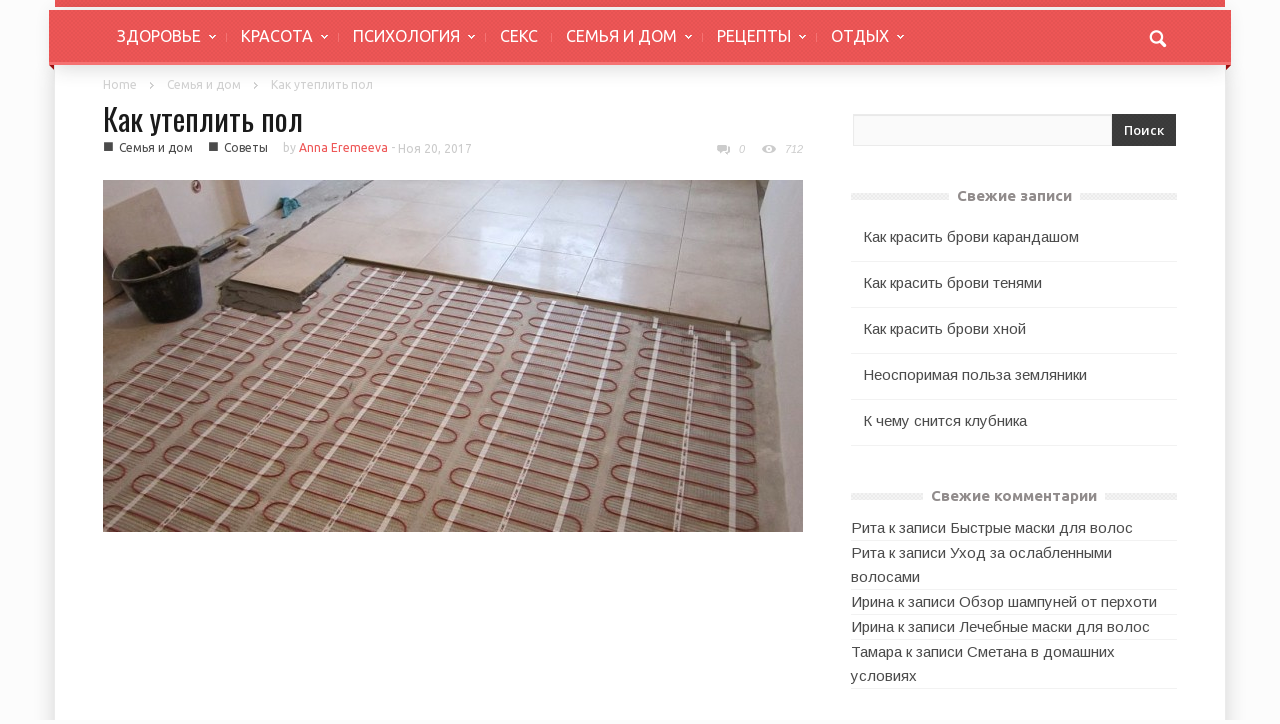

--- FILE ---
content_type: text/html
request_url: https://bagiraclub.ru/kak-uteplit-pol
body_size: 12372
content:
<!doctype html >
<!--[if lt IE 7]> <html class="no-js ie6 oldie" lang="en"> <![endif]-->
<!--[if IE 7]>    <html class="no-js ie7 oldie" lang="en"> <![endif]-->
<!--[if IE 8]>    <html class="no-js ie8 oldie" lang="en"> <![endif]-->
<!--[if IE 9]>    <html class="no-js ie9 oldie" lang="en"> <![endif]-->
<!--[if gt IE 8]><!--> <html class="no-js" lang="ru-RU"> <!--<![endif]-->
<head>
    <title>Как утеплить пол. Варианты для утепления пола. Как правильно утеплять полBagiraClub Женский клуб</title>
    <meta charset="UTF-8" />
    <meta http-equiv="Content-Type" content="text/html; charset=UTF-8">
    <meta name="viewport" content="width=device-width, initial-scale=1.0">
    


    <link rel="alternate" type="application/rss+xml" title="BagiraClub Женский клуб &raquo; Лента" href="https://bagiraclub.ru/feed" />
<link rel="alternate" type="application/rss+xml" title="BagiraClub Женский клуб &raquo; Лента комментариев" href="https://bagiraclub.ru/comments/feed" />
<link rel="alternate" type="application/rss+xml" title="BagiraClub Женский клуб &raquo; Лента комментариев к &laquo;Как утеплить пол&raquo;" href="https://bagiraclub.ru/kak-uteplit-pol/feed" />
		<script type="text/javascript">
			window._wpemojiSettings = {"baseUrl":"https:\/\/s.w.org\/images\/core\/emoji\/72x72\/","ext":".png","source":{"concatemoji":"https:\/\/bagiraclub.ru\/wp-includes\/js\/wp-emoji-release.min.js"}};
			!function(a,b,c){function d(a){var c=b.createElement("canvas"),d=c.getContext&&c.getContext("2d");return d&&d.fillText?(d.textBaseline="top",d.font="600 32px Arial","flag"===a?(d.fillText(String.fromCharCode(55356,56812,55356,56807),0,0),c.toDataURL().length>3e3):(d.fillText(String.fromCharCode(55357,56835),0,0),0!==d.getImageData(16,16,1,1).data[0])):!1}function e(a){var c=b.createElement("script");c.src=a,c.type="text/javascript",b.getElementsByTagName("head")[0].appendChild(c)}var f,g;c.supports={simple:d("simple"),flag:d("flag")},c.DOMReady=!1,c.readyCallback=function(){c.DOMReady=!0},c.supports.simple&&c.supports.flag||(g=function(){c.readyCallback()},b.addEventListener?(b.addEventListener("DOMContentLoaded",g,!1),a.addEventListener("load",g,!1)):(a.attachEvent("onload",g),b.attachEvent("onreadystatechange",function(){"complete"===b.readyState&&c.readyCallback()})),f=c.source||{},f.concatemoji?e(f.concatemoji):f.wpemoji&&f.twemoji&&(e(f.twemoji),e(f.wpemoji)))}(window,document,window._wpemojiSettings);
		</script>
		<style type="text/css">
img.wp-smiley,
img.emoji {
	display: inline !important;
	border: none !important;
	box-shadow: none !important;
	height: 1em !important;
	width: 1em !important;
	margin: 0 .07em !important;
	vertical-align: -0.1em !important;
	background: none !important;
	padding: 0 !important;
}
</style>
<link rel='stylesheet' id='str100-css'  href='https://bagiraclub.ru/src/str100/common/str100.css' type='text/css' media='all' />
<link rel='stylesheet' id='google-font-rest-css'  href='https://fonts.googleapis.com/css?family=Open+Sans%3A300%2C400%2C600%2C700%7CArimo%3A400%2C700%2C400italic%2C700italic%7CUbuntu%3A300%2C400%2C500%2C700%2C300italic%2C400italic%2C500italic%2C700italic%7COswald%3A400%2C300%2C700&#038;ver=4.2.2' type='text/css' media='all' />
<link rel='stylesheet' id='js_composer_front-css'  href='https://bagiraclub.ru/img/wpbakery/js_composer/assets/css/js_composer_front.css' type='text/css' media='screen' />
<link rel='stylesheet' id='td-bootstrap-css'  href='https://bagiraclub.ru/img/external/td-bootstrap.css' type='text/css' media='all' />
<link rel='stylesheet' id='td-theme-css'  href='https://bagiraclub.ru/img/style.css' type='text/css' media='all' />
<link rel='stylesheet' id='contact-form-7-css'  href='https://bagiraclub.ru/src/contact-form-7/includes/css/styles.css' type='text/css' media='all' />
<link rel='stylesheet' id='tctgo-style-css'  href='https://bagiraclub.ru/src/str100/plugins/category_group/lib/style.css' type='text/css' media='all' />
<link rel='stylesheet' id='toc-screen-css'  href='https://bagiraclub.ru/src/table-of-contents-plus/screen.css' type='text/css' media='all' />
<link rel='stylesheet' id='easy_table_style-css'  href='https://bagiraclub.ru/src/easy-table/themes/default/style.css' type='text/css' media='all' />
<script type='text/javascript' src='https://bagiraclub.ru/include/js/jquery/jquery.js'></script>
<script type='text/javascript' src='https://bagiraclub.ru/include/js/jquery/jquery-migrate.min.js'></script>
<script type='text/javascript' src='https://bagiraclub.ru/src/str100/common/js/str100.js'></script>
<script type='text/javascript' src='https://bagiraclub.ru/src/str100/widgets/js/adsmart.js'></script>
<script type='text/javascript' src='https://bagiraclub.ru/img/js/site.js'></script>
<script type='text/javascript' src='https://bagiraclub.ru/img/js/external.js'></script>

<link rel="wlwmanifest" type="application/wlwmanifest+xml" href="https://bagiraclub.ru/include/wlwmanifest.xml" /> 
<link rel='canonical' href='https://bagiraclub.ru/kak-uteplit-pol' />
<link rel='shortlink' href='https://bagiraclub.ru/?p=63009' />
<script>var td_ajax_url="https://bagiraclub.ru/wp-admin/admin-ajax.php";</script>
<!-- Style rendered by theme -->

<style>
    .td-custom-background {
        background-color: #fcfcfc;
    }
</style>

	<style type="text/css">.recentcomments a{display:inline !important;padding:0 !important;margin:0 !important;}</style>

</head>

<body class="single single-post postid-63009 single-format-standard kak-uteplit-pol td-custom-background wpb-js-composer js-comp-ver-3.6.8 vc_responsive">


        <!-- top line -->
        <div class="container td-header-line">
            <div class="row">
                <div class="span12"></div>
            </div>
        </div>
    
<!-- logo and ad -->
<div class="container header-wrap td-header-wrap-3">
    <div class="row">
        <div class="span4 header-logo-wrap">
                    </div>
        <div class="span8 td-header-top-ad">
                    </div>
    </div>
</div><!-- menu -->
<div class="td-menu-placeholder">
    <div class="container td-menu-wrap">
        <div class="td-triangle-left-wrap">
            <div class="td-triangle-left"></div>
        </div>

        <div class="td-triangle-right-wrap">
            <div class="td-triangle-right"></div>
        </div>
        <div class="row-fluid">
            <div class="span11" id="td-top-menu">
                <div class="menu-header-container"><ul id="menu-header" class="sf-menu"><li id="menu-item-378" class="menu-item menu-item-type-taxonomy menu-item-object-category menu-item-has-children menu-item-first menu-item-378"><a href="https://bagiraclub.ru/category/zdorove">ЗДОРОВЬЕ</a>
<ul class="sub-menu">
	<li id="menu-item-43430" class="menu-item menu-item-type-taxonomy menu-item-object-category menu-item-43430"><a href="https://bagiraclub.ru/category/zdorove/beremennost">БЕРЕМЕННОСТЬ</a></li>
	<li id="menu-item-43431" class="menu-item menu-item-type-taxonomy menu-item-object-category menu-item-43431"><a href="https://bagiraclub.ru/category/zdorove/diety">ДИЕТЫ</a></li>
	<li id="menu-item-43432" class="menu-item menu-item-type-taxonomy menu-item-object-category menu-item-43432"><a href="https://bagiraclub.ru/category/zdorove/sport">СПОРТ</a></li>
</ul>
</li>
<li id="menu-item-379" class="menu-item menu-item-type-taxonomy menu-item-object-category menu-item-has-children menu-item-379"><a href="https://bagiraclub.ru/category/krasota">КРАСОТА</a>
<ul class="sub-menu">
	<li id="menu-item-43427" class="menu-item menu-item-type-taxonomy menu-item-object-category menu-item-43427"><a href="https://bagiraclub.ru/category/krasota/volosi">ВОЛОСЫ</a></li>
	<li id="menu-item-43428" class="menu-item menu-item-type-taxonomy menu-item-object-category menu-item-43428"><a href="https://bagiraclub.ru/category/krasota/lico">ЛИЦО</a></li>
	<li id="menu-item-43429" class="menu-item menu-item-type-taxonomy menu-item-object-category menu-item-43429"><a href="https://bagiraclub.ru/category/krasota/telo">ТЕЛО</a></li>
	<li id="menu-item-43479" class="menu-item menu-item-type-taxonomy menu-item-object-category menu-item-43479"><a href="https://bagiraclub.ru/category/krasota/nogti">НОГТИ</a></li>
	<li id="menu-item-384" class="menu-item menu-item-type-taxonomy menu-item-object-category menu-item-384"><a href="https://bagiraclub.ru/category/stil">МОДА И СТИЛЬ</a></li>
</ul>
</li>
<li id="menu-item-43426" class="menu-item menu-item-type-taxonomy menu-item-object-category menu-item-has-children menu-item-43426"><a href="https://bagiraclub.ru/category/psihologiya">ПСИХОЛОГИЯ</a>
<ul class="sub-menu">
	<li id="menu-item-381" class="menu-item menu-item-type-taxonomy menu-item-object-category menu-item-381"><a href="https://bagiraclub.ru/category/psihologiya/otnosheniya">ОТНОШЕНИЯ</a></li>
	<li id="menu-item-43434" class="menu-item menu-item-type-taxonomy menu-item-object-category menu-item-43434"><a href="https://bagiraclub.ru/category/ezoterika">ЭЗОТЕРИКА</a></li>
	<li id="menu-item-380" class="menu-item menu-item-type-taxonomy menu-item-object-category menu-item-380"><a href="https://bagiraclub.ru/category/psihologiya/muzhchina">МУЖЧИНА</a></li>
</ul>
</li>
<li id="menu-item-44506" class="menu-item menu-item-type-taxonomy menu-item-object-category menu-item-44506"><a href="https://bagiraclub.ru/category/psihologiya/otnosheniya/seks">СЕКС</a></li>
<li id="menu-item-43433" class="menu-item menu-item-type-taxonomy menu-item-object-category current-post-ancestor current-menu-parent current-post-parent menu-item-has-children menu-item-43433"><a href="https://bagiraclub.ru/category/semya-i-dom">СЕМЬЯ И ДОМ</a>
<ul class="sub-menu">
	<li id="menu-item-377" class="menu-item menu-item-type-taxonomy menu-item-object-category menu-item-377"><a href="https://bagiraclub.ru/category/semya-i-dom/deti">ДЕТИ</a></li>
	<li id="menu-item-43476" class="menu-item menu-item-type-taxonomy menu-item-object-category menu-item-43476"><a href="https://bagiraclub.ru/category/semya-i-dom/domashnie-pitomcy">ДОМАШНИЕ ПИТОМЦЫ</a></li>
	<li id="menu-item-385" class="menu-item menu-item-type-taxonomy menu-item-object-category menu-item-385"><a href="https://bagiraclub.ru/category/ya-sama">ХОББИ И РУКОДЕЛИЕ</a></li>
	<li id="menu-item-43477" class="menu-item menu-item-type-taxonomy menu-item-object-category menu-item-43477"><a href="https://bagiraclub.ru/category/semya-i-dom/sad-i-ogorod">САД И ОГОРОД</a></li>
	<li id="menu-item-43480" class="menu-item menu-item-type-taxonomy menu-item-object-category menu-item-43480"><a href="https://bagiraclub.ru/category/semya-i-dom/interer">ИНТЕРЬЕР</a></li>
	<li id="menu-item-383" class="menu-item menu-item-type-taxonomy menu-item-object-category current-post-ancestor current-menu-parent current-post-parent menu-item-383"><a href="https://bagiraclub.ru/category/sovety">СОВЕТЫ</a></li>
</ul>
</li>
<li id="menu-item-382" class="menu-item menu-item-type-taxonomy menu-item-object-category menu-item-has-children menu-item-382"><a href="https://bagiraclub.ru/category/semya-i-dom/recepty">РЕЦЕПТЫ</a>
<ul class="sub-menu">
	<li id="menu-item-43438" class="menu-item menu-item-type-taxonomy menu-item-object-category menu-item-43438"><a href="https://bagiraclub.ru/category/semya-i-dom/recepty/pervye-blyuda">ПЕРВЫЕ БЛЮДА</a></li>
	<li id="menu-item-43436" class="menu-item menu-item-type-taxonomy menu-item-object-category menu-item-43436"><a href="https://bagiraclub.ru/category/semya-i-dom/recepty/vtorye-blyuda">ВТОРЫЕ БЛЮДА</a></li>
	<li id="menu-item-43461" class="menu-item menu-item-type-taxonomy menu-item-object-category menu-item-43461"><a href="https://bagiraclub.ru/category/semya-i-dom/recepty/salaty">САЛАТЫ</a></li>
	<li id="menu-item-43437" class="menu-item menu-item-type-taxonomy menu-item-object-category menu-item-43437"><a href="https://bagiraclub.ru/category/semya-i-dom/recepty/deserty-i-vypechka">ДЕСЕРТЫ И ВЫПЕЧКА</a></li>
	<li id="menu-item-43460" class="menu-item menu-item-type-taxonomy menu-item-object-category menu-item-43460"><a href="https://bagiraclub.ru/category/semya-i-dom/recepty/napitki">НАПИТКИ</a></li>
</ul>
</li>
<li id="menu-item-43435" class="menu-item menu-item-type-taxonomy menu-item-object-category menu-item-has-children menu-item-43435"><a href="https://bagiraclub.ru/category/otdyh">ОТДЫХ</a>
<ul class="sub-menu">
	<li id="menu-item-2403" class="menu-item menu-item-type-taxonomy menu-item-object-category menu-item-2403"><a href="https://bagiraclub.ru/category/otdyh/prazdniki">ПРАЗДНИКИ</a></li>
	<li id="menu-item-43469" class="menu-item menu-item-type-taxonomy menu-item-object-category menu-item-43469"><a href="https://bagiraclub.ru/category/otdyh/puteshestviya-i-turizm">ПУТЕШЕСТВИЯ И ТУРИЗМ</a></li>
</ul>
</li>
</ul></div>            </div>
            <div class="span1" id="td-top-search">
                <!-- Search -->
                <div class="header-search-wrap">
                    <div class="dropdown header-search">
                        <a id="search-button" href="#" role="button" class="dropdown-toggle needsclick" data-toggle="dropdown"><span class="td-sp td-sp-ico-search"></span></a>
                        <div class="dropdown-menu" aria-labelledby="search-button">
                            <form role="search" method="get" id="searchform" action="https://bagiraclub.ru/">
                                <input name="s" class="span2" id="td-header-search" size="16" type="text" placeholder="Search..."/>
                            </form>
                        </div>
                    </div>
                </div>
            </div>
        </div> <!-- /.row-fluid -->
    </div> <!-- /.td-menu-wrap -->
</div> <!-- /.td-menu-placeholder -->





        <div class="container td-page-wrap">
            <div class="row">
                <div class="span12">
                    <div class="td-grid-wrap">
                        <div class="container-fluid">
                            <div class="row-fluid ">
                    <div class="span8 column_container">
                
        <!-- .post -->
        <article id="post-63009" class="post post-63009 type-post status-publish format-standard has-post-thumbnail hentry category-semya-i-dom category-sovety" itemscope itemtype="http://schema.org/Article">
            <header>


                <div itemscope="" itemtype="http://schema.org/WebPage" class="entry-crumbs"><a class="entry-crumb" itemprop="breadcrumb" href="https://bagiraclub.ru">Home</a> <span class="td-sp td-sp-breadcrumb-arrow td-bread-sep"></span> <a class="entry-crumb" itemprop="breadcrumb" href="https://bagiraclub.ru/category/semya-i-dom" title="View all posts in Семья и дом">Семья и дом</a> <span class="td-sp td-sp-breadcrumb-arrow td-bread-sep"></span> <span>Как утеплить пол</span></div><h1 itemprop="name" class="entry-title"><a itemprop="url" href="https://bagiraclub.ru/kak-uteplit-pol" rel="bookmark" title="Как утеплить пол">Как утеплить пол</a></h1>                <div class="td-post-meta">
                    <ul class="td-category"><li class="entry-category"><span >■</span><a href="https://bagiraclub.ru/category/semya-i-dom">Семья и дом</a></li><li class="entry-category"><span >■</span><a href="https://bagiraclub.ru/category/sovety">Советы</a></li></ul><div class="td-clear-author"></div><div class="entry-author-date author"><span>by <a itemprop="author" href="https://bagiraclub.ru/author/anna-eremeeva">Anna Eremeeva</a> - </span><time  itemprop="dateCreated" class="entry-date updated" datetime="2017-11-20T03:21:06+00:00" >Ноя 20, 2017</time></div><meta itemprop="interactionCount" content="UserComments:0"/><div class="entry-comments-views"><span class="td-comments-counter"><a href="https://bagiraclub.ru/kak-uteplit-pol#comments"><span class="td-sp td-sp-ico-comments"></span> 0</a></span> <span class="td-view-counter"><span class="td-sp td-sp-ico-view"></span> 712</span></div>                </div>
            </header>
            <div class="thumb-wrap"><a  class="td-featured-img" href="https://bagiraclub.ru/images/bagiraclub/2017/11/110.jpg" rel="bookmark" title="Как утеплить пол"><img width="700" height="352" itemprop="image" class="entry-thumb" src="https://bagiraclub.ru/images/bagiraclub/2017/11/110-700x352.jpg" alt="" title="Как утеплить пол"/></a></div>
	<div style="width:100%;">
<ins class="adsbygoogle"
     style="display:block"
     data-ad-client="ca-pub-9315070790614505"
     data-ad-format="auto"></ins>
<script>
(adsbygoogle = window.adsbygoogle || []).push({});
</script>
</div>
<article><!--sbagiraclub--><p style="text-align: justify;">Уют и комфорт в доме во многом зависят от пола. Ведь как же неприятно вставать босыми ногами на ледяное покрытие, да и воздух в доме не прогревается до оптимальных температур. Поэтому расскажем как самостоятельно утеплить пол в частном доме, квартире и какие ошибки нельзя допускать.</p>
<p style="text-align: justify;"><span id="more-63009"></span><div id="toc_container" class="no_bullets"><h2>Содержание</h2><ul class="toc_list"><li> <a href="#i">Как утеплить бетонный пол в квартире</a></li><li> <a href="#i-2">Как утеплить пол в частном доме</a></li><li> <a href="#i-3">Как утеплить пол в бане</a></li></ul></div>
</p>
<h2 style="text-align: justify;"><span id="i">Как утеплить бетонный пол в квартире</span></h2> <div id=ad><script async src="//pagead2.googlesyndication.com/pagead/js/adsbygoogle.js"></script>
<!-- bagira - адаптив -->
<ins class="adsbygoogle"
     style="display:block"
     data-ad-client="ca-pub-9315070790614505"
     data-ad-format="auto"></ins>
<script>
(adsbygoogle = window.adsbygoogle || []).push({});
</script></div>
<p style="text-align: justify;">Во многих старых домах, таких как «сталинки» и «брежневки», особо не задумывались об утеплении пола. Стандартная ситуация, когда прямо на бетонный пол укладывался паркет. С появлением в магазинах новых материалов, стали укладывать ламинат или линолеум.  Но проблема всегда оставалась открытой.</p>
<p style="text-align: justify;">Определитесь, сколько вы готовы потратить на новый пол и какой масштаб работ выдержать, так как есть две техники по утеплению пола:</p>
<ul style="text-align: justify;">
<li>Утепление со вскрытием пола. В этом случае придется убрать верхний слой стяжки, старый керамзит и все сделать вновь.</li>
<li>Эконом вариант. Больших работ не предвидится, так как застилается утеплитель прямо на старый пол.</li>
</ul>
<p style="text-align: justify;">Первый вариант очень затратный и хлопотный. Для таких работ лучше пригласить мастера, который выполнит работу правильно. Но если вы обладатель «золотых рук», то можете сделать и сами.</p>
<p style="text-align: center;"><a href="https://bagiraclub.ru/images/bagiraclub/2017/11/27.jpg"><img class="aligncenter size-full wp-image-65288" src="https://bagiraclub.ru/images/bagiraclub/2017/11/27.jpg" alt="2" width="500" height="500" /></a></p>
<p style="text-align: justify;">Экономичные варианты утепления бетонного пола:</p>
<ul style="text-align: justify;">
<li>рулонный утеплитель;</li>
<li>создание обрешетки.</li>
</ul>
<p style="text-align: justify;">К рулонным утеплителям можно отнести фольгированную и <a href="https://bagiraclub.ru/probkovye-poly-ih-plyusy-i-minusy" target="_blank">пробковую теплоизоляцию</a>, а также вспененный полиэтилен.</p>
<p style="text-align: justify;">Особых навыков вам не требуется, достаточно очистить поверхность от мусора и пыли. Укладывается материал внахлест на 15 см. Края можно заклеить малярным или обычным скотчем. Сверху кладется ламинат или линолеум. На этом все работы закончены. Но помните: этот вариант подойдет только в том случае, если полы промерзают несильно.</p>
<p style="text-align: justify;">Второй вариант — создание обрешетки. По факту тоже нет ничего сложного, но требует много инструмента и физической силы. На старый пол создаются лаги из обрешетки. В них закладывается минеральная вата или пенопласт. Эти два материала не позволяют пропускать воздух вообще. Поэтому пол становится очень теплым. Затем сверху накладывается пароизоляция и рулонный утеплитель с финишным покрытием.</p> <div id=ad><script async src="//pagead2.googlesyndication.com/pagead/js/adsbygoogle.js"></script>
<!-- bagira -->
<ins class="adsbygoogle"
     style="display:inline-block;width:580px;height:400px"
     data-ad-client="ca-pub-9315070790614505"></ins>
<script>
(adsbygoogle = window.adsbygoogle || []).push({});
</script></div>
<h2 style="text-align: justify;"><span id="i-2">Как утеплить пол в частном доме</span></h2>
<p style="text-align: justify;">Утепление пола в частном доме особенно сильно не отличается от пола в квартире. Варианты остаются такие же. Изменения вносятся лишь в том случае, если высота потолков ниже 240 см. В этом случае вам придется вскрывать пол и все делать заново. Но есть у этого способа одно большое преимущество — вы посмотрите старые лаги. Если они сгнили, обязательно замените.</p> <div id=ad><script async src="//pagead2.googlesyndication.com/pagead/js/adsbygoogle.js"></script>
<!-- bagira - адаптив -->
<ins class="adsbygoogle"
     style="display:block"
     data-ad-client="ca-pub-9315070790614505"
     data-ad-format="auto"></ins>
<script>
(adsbygoogle = window.adsbygoogle || []).push({});
</script></div>
<p style="text-align: justify;">В роли утеплителя между лагами может выступать:</p>
<ul style="text-align: justify;">
<li>керамзитно-бетонная смесь;</li>
<li>минеральная вата;</li>
<li>пенопласт.</li>
</ul>
<p style="text-align: justify;">По теплоемкости, лучше всего подходит пенопласт. У керамзита этот показатель немного ниже, но зато материал дышащий и не обладает токсичностью. Минеральная вата или стекловолокно обладают не менее хорошими показателями. Ваш выбор должен основываться исходя из бюджета.</p>
<p style="text-align: center;"><a href="https://bagiraclub.ru/images/bagiraclub/2017/11/39.jpg"><img class="aligncenter size-full wp-image-65289" src="https://bagiraclub.ru/images/bagiraclub/2017/11/39.jpg" alt="3" width="500" height="500" /></a></p>
<p style="text-align: justify;">Укладывается материал в пол аналогично как в квартире с использованием пароизоляционной ткани. Сверху накладывается черновой пол. Финишное покрытие может быть любое.</p>
<p style="text-align: justify;">Кстати говоря, если вы хотите иметь постоянно теплый пол в конкретном месте, то можете установить систему «теплый пол». Он подходит как для квартиры, так и для частного дома. Существует простой рулонный пол, который не подвергается заливке бетоном. Он просто раскатывается и подключается к датчику, которым вы регулируете мощность. Поверх такой системы укладывается ламинат или линолеум.</p>
<p style="text-align: justify;">А вот в случае, если хотите положить плитку, то тогда придется закладывать под раствор. Иначе плитка не прогреется и будет быстро остывать.</p>
<h2 style="text-align: justify;"><span id="i-3">Как утеплить пол в бане</span></h2>
<p style="text-align: justify;">Традиционно <a href="https://bagiraclub.ru/kak-paritsya-v-bane" target="_blank">русская баня</a> в последнее время <a href="https://bagiraclub.ru/dizajn-bani" target="_blank">претерпевает изменения.</a> Хозяева устанавливают современные котлы, парилки, на пол укладывается плитка. Но встает вопрос: как сохранить тепло и при этом не навредить бюджету семьи.</p>
<p style="text-align: center;"><a href="https://bagiraclub.ru/images/bagiraclub/2017/11/47.jpg"><img class="aligncenter size-full wp-image-65290" src="https://bagiraclub.ru/images/bagiraclub/2017/11/47.jpg" alt="4" width="500" height="500" /></a></p>
<p style="text-align: justify;">Ответ простой: для этих целей отлично подойдет водяной теплый пол. Во-первых, расход за электроэнергию равен нулю. Во-вторых, экологично. В-третьих, стоит дешевле, чем инфракрасный или кабельный пол.</p>
<p style="text-align: justify;">Да, повозиться придется с монтажом, так как укладывается система только под стяжку. Но зато вы становитесь обладателем теплого пола без будущих лишних затрат.</p>
<p style="text-align: justify;">В общем, выбирайте оптимальную систему отопления исходя из ваших предпочтений и бюджета. Но и не забывайте прислушиваться к мнению специалистов.</p>
<p style="text-align: justify;"><iframe width="640" height="385" src="https://www.youtube.com/embed/9YfBFI4XmM8" frameborder="0" type="text/html"></iframe></p>
<!--/sbagiraclub--></article><script async src="//pagead2.googlesyndication.com/pagead/js/adsbygoogle.js"></script>
<!-- bagira end -->
<ins class="adsbygoogle"
     style="display:inline-block;width:580px;height:400px"
     data-ad-client="ca-pub-9315070790614505"></ins>
<script>
(adsbygoogle = window.adsbygoogle || []).push({});
</script>            <footer class="clearfix">
                <div class="clearfix"></div><div class="wpb_row row-fluid next-prev"><div class="span6 prev-post"><div><img width="5" class="td_retina" src="https://bagiraclub.ru/img/images/icons/similar-left.png" alt=""/>Previous article</div><a href="https://bagiraclub.ru/intimnoe-omolozhenie">Интимное омоложение</a></div><div class="span6 next-post"><div>Next article<img width="5" class="td_retina" src="https://bagiraclub.ru/img/images/icons/similar-right.png" alt=""/></div><a href="https://bagiraclub.ru/luchshie-nastolnye-igry">Лучшие настольные игры</a></div></div>
            </footer>
        </article> <!-- /.post -->
        <div class="art-img-text-down similar-articles"><h5>Similar articles</h5>

	<div class="wpb_row row-fluid">

	<div class="span6">
<div class="td_mod6 td_mod_wrap" itemscope itemtype="http://schema.org/Article"><div class="thumb-wrap"><a  href="https://bagiraclub.ru/kak-otuchit-rebenka-ot-pampersov" rel="bookmark" title="Как отучить ребенка от памперсов"><img width="326" height="132" itemprop="image" class="entry-thumb" src="https://bagiraclub.ru/images/bagiraclub/2018/01/odnorazovye_podguzniki_dlya_malchikov_2-326x132.jpg" alt="" title="Как отучить ребенка от памперсов"/></a></div><div class="meta-info"><div class="entry-category"><span  style="color:#;">■</span><a href="https://bagiraclub.ru/category/semya-i-dom/deti">Дети</a></div><div class="entry-comments-views"><span class="td-comments-counter"><a href="https://bagiraclub.ru/kak-otuchit-rebenka-ot-pampersov#comments"><span class="td-sp td-sp-ico-comments"></span> 0</a></span> <span class="td-view-counter"><span class="td-sp td-sp-ico-view"></span> 751</span></div></div><h3 itemprop="name" class="entry-title"><a itemprop="url" href="https://bagiraclub.ru/kak-otuchit-rebenka-ot-pampersov" rel="bookmark" title="Как отучить ребенка от памперсов">Как отучить ребенка от памперсов</a></h3><div class="entry-author-date author"><span>by <a itemprop="author" href="https://bagiraclub.ru/author/jastermina">Ольга Галагуз</a> - </span><time  itemprop="dateCreated" class="entry-date updated" datetime="2018-01-10T04:05:10+00:00" >Янв 10, 2018</time></div><meta itemprop="interactionCount" content="UserComments:0"/></div>
	</div> <!-- ./span6 -->

	<div class="span6">
<div class="td_mod6 td_mod_wrap" itemscope itemtype="http://schema.org/Article"><div class="thumb-wrap"><a  href="https://bagiraclub.ru/prichiny-ploskostopiya" rel="bookmark" title="Причины плоскостопия"><img width="326" height="132" itemprop="image" class="entry-thumb" src="https://bagiraclub.ru/images/bagiraclub/2018/01/20986637_1257462864381689_6769875027031490560_n-326x132.jpg" alt="" title="Причины плоскостопия"/></a></div><div class="meta-info"><div class="entry-category"><span >■</span><a href="https://bagiraclub.ru/category/zdorove">Здоровье</a></div><div class="entry-comments-views"><span class="td-comments-counter"><a href="https://bagiraclub.ru/prichiny-ploskostopiya#comments"><span class="td-sp td-sp-ico-comments"></span> 0</a></span> <span class="td-view-counter"><span class="td-sp td-sp-ico-view"></span> 725</span></div></div><h3 itemprop="name" class="entry-title"><a itemprop="url" href="https://bagiraclub.ru/prichiny-ploskostopiya" rel="bookmark" title="Причины плоскостопия">Причины плоскостопия</a></h3><div class="entry-author-date author"><span>by <a itemprop="author" href="https://bagiraclub.ru/author/zahidar">Ким З.</a> - </span><time  itemprop="dateCreated" class="entry-date updated" datetime="2018-01-10T02:36:47+00:00" >Янв 10, 2018</time></div><meta itemprop="interactionCount" content="UserComments:0"/></div>
	</div> <!-- ./span6 --></div></div>                    <div class="comments" id="comments">
                                                                                						<div id="respond" class="comment-respond">
				<h3 id="reply-title" class="comment-reply-title">Leave a Reply <small><a rel="nofollow" id="cancel-comment-reply-link" href="/kak-uteplit-pol#respond" style="display:none;">Cancel reply</a></small></h3>
									<form action="https://bagiraclub.ru/wp-comments-post.php" method="post" id="commentform" class="comment-form">
																										<p class="comment-form-input-wrap">
        <span class="comment-req-wrap"><input id="author" name="author" placeholder="Name:" type="text" value="" size="30" /></span></p>
<p class="comment-form-input-wrap">
        <span class="comment-req-wrap"><input id="email" name="email" placeholder="Email:" type="text" value="" size="30" /></span></p>
												<div class="clearfix"></div><p class="comment-form-input-wrap"><textarea placeholder="Comment:" id="comment" name="comment" cols="45" rows="8" aria-required="true"></textarea></p>						
						<p class="form-submit"><input name="submit" type="submit" id="submit" class="submit" value="Post Comment" /> <input type='hidden' name='comment_post_ID' value='63009' id='comment_post_ID' />
<input type='hidden' name='comment_parent' id='comment_parent' value='0' />
</p>					</form>
							</div><!-- #respond -->
			                                            </div> <!-- /.content -->
                    
     
            </div>
            <div class="span4 column_container">
                <aside class="widget widget_search"><form role="search" method="get" class="td-search-form-widget" action="https://bagiraclub.ru/">
    <div>
        <input class="td-widget-search-input" type="text" value="" name="s" id="s" /><input class="wpb_button wpb_btn-inverse btn" type="submit" id="searchsubmit" value="Поиск" />
    </div>
</form></aside>		<aside class="widget widget_recent_entries">		<div class="block-title"><span>Свежие записи</span></div>		<ul>
					<li>
				<a href="https://bagiraclub.ru/kak-krasit-brovi-karandashom">Как красить брови карандашом</a>
						</li>
					<li>
				<a href="https://bagiraclub.ru/kak-krasit-brovi-tenyami">Как красить брови тенями</a>
						</li>
					<li>
				<a href="https://bagiraclub.ru/kak-krasit-brovi-hnoj">Как красить брови хной</a>
						</li>
					<li>
				<a href="https://bagiraclub.ru/neosporimaya-polza-zemlyaniki">Неоспоримая польза земляники</a>
						</li>
					<li>
				<a href="https://bagiraclub.ru/k-chemu-snitsya-klubnika">К чему снится клубника</a>
						</li>
				</ul>
		</aside><aside class="widget widget_recent_comments"><div class="block-title"><span>Свежие комментарии</span></div><ul id="recentcomments"><li class="recentcomments"><span class="comment-author-link">Рита</span> к записи <a href="https://bagiraclub.ru/bystrye-maski-dlya-volos#comment-744">Быстрые маски для волос</a></li><li class="recentcomments"><span class="comment-author-link">Рита</span> к записи <a href="https://bagiraclub.ru/uhod-za-oslablennymi-volosami#comment-743">Уход за ослабленными волосами</a></li><li class="recentcomments"><span class="comment-author-link">Ирина</span> к записи <a href="https://bagiraclub.ru/obzor-shampunej-ot-perhoti#comment-742">Обзор шампуней от перхоти</a></li><li class="recentcomments"><span class="comment-author-link">Ирина</span> к записи <a href="https://bagiraclub.ru/lechebnye-maski-dlya-volos#comment-741">Лечебные маски для волос</a></li><li class="recentcomments"><span class="comment-author-link">Тамара</span> к записи <a href="https://bagiraclub.ru/smetana-v-domashnih-usloviyah#comment-739">Сметана в домашних условиях</a></li></ul></aside><aside class="widget widget_categories"><div class="block-title"><span>Рубрики</span></div>		<ul>
	<li class="cat-item cat-item-107"><a href="https://bagiraclub.ru/category/zdorove/beremennost" >Беременность</a>
</li>
	<li class="cat-item cat-item-123"><a href="https://bagiraclub.ru/category/krasota/volosi" >Волосы</a>
</li>
	<li class="cat-item cat-item-128"><a href="https://bagiraclub.ru/category/semya-i-dom/recepty/vtorye-blyuda" >Вторые блюда</a>
</li>
	<li class="cat-item cat-item-129"><a href="https://bagiraclub.ru/category/semya-i-dom/recepty/deserty-i-vypechka" >Десерты и выпечка</a>
</li>
	<li class="cat-item cat-item-68"><a href="https://bagiraclub.ru/category/semya-i-dom/deti" >Дети</a>
</li>
	<li class="cat-item cat-item-125"><a href="https://bagiraclub.ru/category/zdorove/diety" >Диеты</a>
</li>
	<li class="cat-item cat-item-133"><a href="https://bagiraclub.ru/category/semya-i-dom/domashnie-pitomcy" >Домашние питомцы</a>
</li>
	<li class="cat-item cat-item-65"><a href="https://bagiraclub.ru/category/zdorove" >Здоровье</a>
</li>
	<li class="cat-item cat-item-136"><a href="https://bagiraclub.ru/category/semya-i-dom/interer" >Интерьер</a>
</li>
	<li class="cat-item cat-item-66"><a href="https://bagiraclub.ru/category/krasota" >Красота</a>
</li>
	<li class="cat-item cat-item-122"><a href="https://bagiraclub.ru/category/krasota/lico" >Лицо</a>
</li>
	<li class="cat-item cat-item-70"><a href="https://bagiraclub.ru/category/psihologiya/muzhchina" >Мужчина</a>
</li>
	<li class="cat-item cat-item-131"><a href="https://bagiraclub.ru/category/semya-i-dom/recepty/napitki" >Напитки</a>
</li>
	<li class="cat-item cat-item-135"><a href="https://bagiraclub.ru/category/krasota/nogti" >Ногти</a>
</li>
	<li class="cat-item cat-item-104"><a href="https://bagiraclub.ru/category/otdyh" >Отдых</a>
</li>
	<li class="cat-item cat-item-69"><a href="https://bagiraclub.ru/category/psihologiya/otnosheniya" >Отношения</a>
</li>
	<li class="cat-item cat-item-127"><a href="https://bagiraclub.ru/category/semya-i-dom/recepty/pervye-blyuda" >Первые блюда</a>
</li>
	<li class="cat-item cat-item-85"><a href="https://bagiraclub.ru/category/otdyh/prazdniki" >Праздники</a>
</li>
	<li class="cat-item cat-item-108"><a href="https://bagiraclub.ru/category/psihologiya" >Психология</a>
</li>
	<li class="cat-item cat-item-130"><a href="https://bagiraclub.ru/category/otdyh/puteshestviya-i-turizm" >Путешествия и туризм</a>
</li>
	<li class="cat-item cat-item-67"><a href="https://bagiraclub.ru/category/semya-i-dom/recepty" >Рецепты</a>
</li>
	<li class="cat-item cat-item-134"><a href="https://bagiraclub.ru/category/semya-i-dom/sad-i-ogorod" >Сад и огород</a>
</li>
	<li class="cat-item cat-item-132"><a href="https://bagiraclub.ru/category/semya-i-dom/recepty/salaty" >Салаты</a>
</li>
	<li class="cat-item cat-item-137"><a href="https://bagiraclub.ru/category/psihologiya/otnosheniya/seks" >Секс</a>
</li>
	<li class="cat-item cat-item-121"><a href="https://bagiraclub.ru/category/semya-i-dom" >Семья и дом</a>
</li>
	<li class="cat-item cat-item-72"><a href="https://bagiraclub.ru/category/sovety" >Советы</a>
</li>
	<li class="cat-item cat-item-110"><a href="https://bagiraclub.ru/category/zdorove/sport" >Спорт</a>
</li>
	<li class="cat-item cat-item-64"><a href="https://bagiraclub.ru/category/stil" >Стиль</a>
</li>
	<li class="cat-item cat-item-124"><a href="https://bagiraclub.ru/category/krasota/telo" >Тело</a>
</li>
	<li class="cat-item cat-item-115"><a href="https://bagiraclub.ru/category/ezoterika" >Эзотерика</a>
</li>
	<li class="cat-item cat-item-71"><a href="https://bagiraclub.ru/category/ya-sama" >Я сама</a>
</li>
		</ul>
</aside><aside class="widget widget_meta"><div class="block-title"><span>Мета</span></div>			<ul>
			<li><a href="https://bagiraclub.ru/login?action=register">Регистрация</a></li>			<li><a href="https://bagiraclub.ru/login">Войти</a></li>
			<li><a href="https://bagiraclub.ru/feed"><abbr title="Really Simple Syndication">RSS</abbr> записей</a></li>
			<li><a href="https://bagiraclub.ru/comments/feed"><abbr title="Really Simple Syndication">RSS</abbr> комментариев</a></li>
<li><a href="https://ru.wordpress.org/" title="Сайт работает на WordPress &#8212; современной персональной платформе для публикаций.">WordPress.org</a></li>			</ul>
</aside><aside class="widget widget_text"><div class="block-title"><span>Прочее</span></div>			<div class="textwidget"><center>
<!--LiveInternet counter--><script type="text/javascript"><!--
document.write("<a href='//www.liveinternet.ru/click' "+
"target=_blank><img src='//counter.yadro.ru/hit?t14.6;r"+
escape(document.referrer)+((typeof(screen)=="undefined")?"":
";s"+screen.width+"*"+screen.height+"*"+(screen.colorDepth?
screen.colorDepth:screen.pixelDepth))+";u"+escape(document.URL)+
";"+Math.random()+
"' alt='' title='LiveInternet: показано число просмотров за 24"+
" часа, посетителей за 24 часа и за сегодня' "+
"border='0' width='88' height='31'><\/a>")
//--></script><!--/LiveInternet-->

</center></div>
		</aside><aside class="widget widget_text">			
<div class="textwidget">
<div id="sidebar_block_m" align="center" style="width: 210px; position: relative; top: 100px;">
      <script async src="//pagead2.googlesyndication.com/pagead/js/adsbygoogle.js"></script>
<!-- адаптивный стандарт -->
<ins class="adsbygoogle"
	style="display:inline-block;width:240px;height:400px"
     data-ad-client="ca-pub-4547724656399921"
     data-ad-format="auto"></ins>
<script>
(adsbygoogle = window.adsbygoogle || []).push({});
</script>
</div>

<script>

var afix=0;
jQuery(document).ready(function() {
	var nblock='#sidebar_block_m';
	jQuery(nblock).css('width','210px');
	var offset = jQuery(nblock).offset();
	var offset_end = jQuery('footer').offset();
	console.log(offset_end);
	jQuery(window).scroll(function() {
		if (jQuery(window).scrollTop()>(offset_end.top-0)){
			//afix=0;
			//jQuery(nblock).css('position','relative');
			console.log('afix stop');
		} else {
			if (jQuery(window).scrollTop() > (offset.top)){
				if (afix==0){
					console.log('tofix');
					afix=1;
					jQuery(nblock).css('position','fixed');
					jQuery(nblock).css('top','100px');
					//$('#sidebar2').css('height',$('#main_content').css('height'));
				}
			} else {
				if (afix==1){
					console.log('torel');
					afix=0;
					jQuery(nblock).css('position','relative');
				}
			}
		}
	});
	
});
</script>
</div>
</aside>

                            
                   
            </div>
        
                             </div>
                        </div>
                    </div>
                </div>
            </div>
        </div>
        <!-- footer line -->
<div class="container td-footer-line">
    <div class="row">
        <div class="span12"></div>
    </div>
</div>



                <div class="container td-footer-wrap">
                    <div class="row">
                        <div class="span12">
                            <div class="td-grid-wrap">
                                <div class="container-fluid">
                                    <div class="wpb_row row-fluid ">
                                        <div class="span4 wpb_column column_container">
                                                                                    </div>

                                        <div class="span4 wpb_column column_container">
                                                                                    </div>
                                        <div class="span4 wpb_column column_container">
                                                                                    </div>
                                    </div>
                                </div>
                            </div>
                        </div>
                    </div>
                </div>
            

<div class="container td-sub-footer-wrap">
    <div class="row">
        <div class="span12">
            <div class="td-grid-wrap">
                <div class="container-fluid">
                    <div class="row-fluid ">
                        <div class="span4 td-sub-footer-copy">
                            &copy;                         </div>
                        <div class="span8 td-sub-footer-menu">

                            <div class="menu-header-container"><ul id="menu-header-1" class=""><li class="menu-item menu-item-type-taxonomy menu-item-object-category menu-item-has-children menu-item-first menu-item-378"><a href="https://bagiraclub.ru/category/zdorove">ЗДОРОВЬЕ</a>
<ul class="sub-menu">
	<li class="menu-item menu-item-type-taxonomy menu-item-object-category menu-item-43430"><a href="https://bagiraclub.ru/category/zdorove/beremennost">БЕРЕМЕННОСТЬ</a></li>
	<li class="menu-item menu-item-type-taxonomy menu-item-object-category menu-item-43431"><a href="https://bagiraclub.ru/category/zdorove/diety">ДИЕТЫ</a></li>
	<li class="menu-item menu-item-type-taxonomy menu-item-object-category menu-item-43432"><a href="https://bagiraclub.ru/category/zdorove/sport">СПОРТ</a></li>
</ul>
</li>
<li class="menu-item menu-item-type-taxonomy menu-item-object-category menu-item-has-children menu-item-379"><a href="https://bagiraclub.ru/category/krasota">КРАСОТА</a>
<ul class="sub-menu">
	<li class="menu-item menu-item-type-taxonomy menu-item-object-category menu-item-43427"><a href="https://bagiraclub.ru/category/krasota/volosi">ВОЛОСЫ</a></li>
	<li class="menu-item menu-item-type-taxonomy menu-item-object-category menu-item-43428"><a href="https://bagiraclub.ru/category/krasota/lico">ЛИЦО</a></li>
	<li class="menu-item menu-item-type-taxonomy menu-item-object-category menu-item-43429"><a href="https://bagiraclub.ru/category/krasota/telo">ТЕЛО</a></li>
	<li class="menu-item menu-item-type-taxonomy menu-item-object-category menu-item-43479"><a href="https://bagiraclub.ru/category/krasota/nogti">НОГТИ</a></li>
	<li class="menu-item menu-item-type-taxonomy menu-item-object-category menu-item-384"><a href="https://bagiraclub.ru/category/stil">МОДА И СТИЛЬ</a></li>
</ul>
</li>
<li class="menu-item menu-item-type-taxonomy menu-item-object-category menu-item-has-children menu-item-43426"><a href="https://bagiraclub.ru/category/psihologiya">ПСИХОЛОГИЯ</a>
<ul class="sub-menu">
	<li class="menu-item menu-item-type-taxonomy menu-item-object-category menu-item-381"><a href="https://bagiraclub.ru/category/psihologiya/otnosheniya">ОТНОШЕНИЯ</a></li>
	<li class="menu-item menu-item-type-taxonomy menu-item-object-category menu-item-43434"><a href="https://bagiraclub.ru/category/ezoterika">ЭЗОТЕРИКА</a></li>
	<li class="menu-item menu-item-type-taxonomy menu-item-object-category menu-item-380"><a href="https://bagiraclub.ru/category/psihologiya/muzhchina">МУЖЧИНА</a></li>
</ul>
</li>
<li class="menu-item menu-item-type-taxonomy menu-item-object-category menu-item-44506"><a href="https://bagiraclub.ru/category/psihologiya/otnosheniya/seks">СЕКС</a></li>
<li class="menu-item menu-item-type-taxonomy menu-item-object-category current-post-ancestor current-menu-parent current-post-parent menu-item-has-children menu-item-43433"><a href="https://bagiraclub.ru/category/semya-i-dom">СЕМЬЯ И ДОМ</a>
<ul class="sub-menu">
	<li class="menu-item menu-item-type-taxonomy menu-item-object-category menu-item-377"><a href="https://bagiraclub.ru/category/semya-i-dom/deti">ДЕТИ</a></li>
	<li class="menu-item menu-item-type-taxonomy menu-item-object-category menu-item-43476"><a href="https://bagiraclub.ru/category/semya-i-dom/domashnie-pitomcy">ДОМАШНИЕ ПИТОМЦЫ</a></li>
	<li class="menu-item menu-item-type-taxonomy menu-item-object-category menu-item-385"><a href="https://bagiraclub.ru/category/ya-sama">ХОББИ И РУКОДЕЛИЕ</a></li>
	<li class="menu-item menu-item-type-taxonomy menu-item-object-category menu-item-43477"><a href="https://bagiraclub.ru/category/semya-i-dom/sad-i-ogorod">САД И ОГОРОД</a></li>
	<li class="menu-item menu-item-type-taxonomy menu-item-object-category menu-item-43480"><a href="https://bagiraclub.ru/category/semya-i-dom/interer">ИНТЕРЬЕР</a></li>
	<li class="menu-item menu-item-type-taxonomy menu-item-object-category current-post-ancestor current-menu-parent current-post-parent menu-item-383"><a href="https://bagiraclub.ru/category/sovety">СОВЕТЫ</a></li>
</ul>
</li>
<li class="menu-item menu-item-type-taxonomy menu-item-object-category menu-item-has-children menu-item-382"><a href="https://bagiraclub.ru/category/semya-i-dom/recepty">РЕЦЕПТЫ</a>
<ul class="sub-menu">
	<li class="menu-item menu-item-type-taxonomy menu-item-object-category menu-item-43438"><a href="https://bagiraclub.ru/category/semya-i-dom/recepty/pervye-blyuda">ПЕРВЫЕ БЛЮДА</a></li>
	<li class="menu-item menu-item-type-taxonomy menu-item-object-category menu-item-43436"><a href="https://bagiraclub.ru/category/semya-i-dom/recepty/vtorye-blyuda">ВТОРЫЕ БЛЮДА</a></li>
	<li class="menu-item menu-item-type-taxonomy menu-item-object-category menu-item-43461"><a href="https://bagiraclub.ru/category/semya-i-dom/recepty/salaty">САЛАТЫ</a></li>
	<li class="menu-item menu-item-type-taxonomy menu-item-object-category menu-item-43437"><a href="https://bagiraclub.ru/category/semya-i-dom/recepty/deserty-i-vypechka">ДЕСЕРТЫ И ВЫПЕЧКА</a></li>
	<li class="menu-item menu-item-type-taxonomy menu-item-object-category menu-item-43460"><a href="https://bagiraclub.ru/category/semya-i-dom/recepty/napitki">НАПИТКИ</a></li>
</ul>
</li>
<li class="menu-item menu-item-type-taxonomy menu-item-object-category menu-item-has-children menu-item-43435"><a href="https://bagiraclub.ru/category/otdyh">ОТДЫХ</a>
<ul class="sub-menu">
	<li class="menu-item menu-item-type-taxonomy menu-item-object-category menu-item-2403"><a href="https://bagiraclub.ru/category/otdyh/prazdniki">ПРАЗДНИКИ</a></li>
	<li class="menu-item menu-item-type-taxonomy menu-item-object-category menu-item-43469"><a href="https://bagiraclub.ru/category/otdyh/puteshestviya-i-turizm">ПУТЕШЕСТВИЯ И ТУРИЗМ</a></li>
</ul>
</li>
</ul></div>                        </div>
                    </div>
                </div>
            </div>
        </div>
    </div>
</div>
<script>
jQuery().ready(function() {
if (td_is_phone_screen === false && td_is_iPad === false) {jQuery('body').addClass('custom-background');
}});
var td_ajax_url="https://bagiraclub.ru/wp-admin/admin-ajax.php";
var td_get_template_directory_uri="https://bagiraclub.ru/wp-content/themes/bagiraclub";
var tds_snap_menu="";
var tds_header_style="";
</script>


    <!--
        Theme: Magazinly by tagDiv 2013
        Version: 1.9.2 (rara)
    -->

    <script type='text/javascript'><!--//<![CDATA[
	function acddbfeceddcb(){
		document.getElementById('commentform').setAttribute('action', 'https://bagiraclub.ru/wp-comments-post.php?acddbfeceddcb');
		document.forms['commentform'].submit();
	}
	var acddbfeceddcbbt = document.getElementById('submit');
	if(acddbfeceddcbbt)
		acddbfeceddcbbt.onclick = acddbfeceddcb;
//]]>-->
</script><script type='text/javascript' src='https://bagiraclub.ru/include/js/jquery/ui/core.min.js'></script>
<script type='text/javascript' src='https://bagiraclub.ru/include/js/jquery/ui/widget.min.js'></script>
<script type='text/javascript' src='https://bagiraclub.ru/include/js/jquery/ui/tabs.min.js'></script>
<script>document.write("<img src='//counter.log24.ru/scount?cn2|"+escape(document.referrer)+"|"+escape(document.URL)+"' style='display:none'>");</script>
<script type='text/javascript' src='https://bagiraclub.ru/img/external/js_composer/js_composer_front.js'></script>
<script type='text/javascript' src='https://bagiraclub.ru/include/js/comment-reply.min.js'></script>
<script type='text/javascript' src='https://bagiraclub.ru/src/contact-form-7/includes/js/jquery.form.min.js'></script>
<script type='text/javascript'>
/* <![CDATA[ */
var _wpcf7 = {"loaderUrl":"https:\/\/bagiraclub.ru\/wp-content\/plugins\/contact-form-7\/images\/ajax-loader.gif","recaptchaEmpty":"Please verify that you are not a robot.","sending":"\u041e\u0442\u043f\u0440\u0430\u0432\u043a\u0430..."};
/* ]]> */
</script>
<script type='text/javascript' src='https://bagiraclub.ru/src/contact-form-7/includes/js/scripts.js'></script>
<script type='text/javascript' src='https://bagiraclub.ru/src/table-of-contents-plus/front.js'></script>
<script async src="https://pushprofit.ru/scripts/602/016298712eee3b86ec17349478a6df26b9124054.js"></script>
<script defer src="https://static.cloudflareinsights.com/beacon.min.js/vcd15cbe7772f49c399c6a5babf22c1241717689176015" integrity="sha512-ZpsOmlRQV6y907TI0dKBHq9Md29nnaEIPlkf84rnaERnq6zvWvPUqr2ft8M1aS28oN72PdrCzSjY4U6VaAw1EQ==" data-cf-beacon='{"version":"2024.11.0","token":"090ba00b0e7442578445f0a2ce3481ca","r":1,"server_timing":{"name":{"cfCacheStatus":true,"cfEdge":true,"cfExtPri":true,"cfL4":true,"cfOrigin":true,"cfSpeedBrain":true},"location_startswith":null}}' crossorigin="anonymous"></script>
</body>
</html><!--3a4e41807d335716e6dce8ababe28578 14.01.2026 09:35:54 exp: 10; -->

--- FILE ---
content_type: text/html; charset=utf-8
request_url: https://www.google.com/recaptcha/api2/aframe
body_size: 268
content:
<!DOCTYPE HTML><html><head><meta http-equiv="content-type" content="text/html; charset=UTF-8"></head><body><script nonce="wyAKBWbu0fD4_myzfTGfkg">/** Anti-fraud and anti-abuse applications only. See google.com/recaptcha */ try{var clients={'sodar':'https://pagead2.googlesyndication.com/pagead/sodar?'};window.addEventListener("message",function(a){try{if(a.source===window.parent){var b=JSON.parse(a.data);var c=clients[b['id']];if(c){var d=document.createElement('img');d.src=c+b['params']+'&rc='+(localStorage.getItem("rc::a")?sessionStorage.getItem("rc::b"):"");window.document.body.appendChild(d);sessionStorage.setItem("rc::e",parseInt(sessionStorage.getItem("rc::e")||0)+1);localStorage.setItem("rc::h",'1768659703270');}}}catch(b){}});window.parent.postMessage("_grecaptcha_ready", "*");}catch(b){}</script></body></html>

--- FILE ---
content_type: text/css
request_url: https://bagiraclub.ru/src/str100/common/str100.css
body_size: 368
content:
/* ссылка с подчеркиванием в админке */
A.dashed {
    text-decoration: none; /* Убираем подчеркивание */
    border-bottom: 1px dashed #0074A2; /* Добавляем свою линию */ 
   }
A.dashed:hover {
    border: 0px; 
}

/* Buttons
------------------------------------ */
.butn {
	display:inline-block;
	*display: inline;
	position:relative;
	border:1px solid #dfe5eb;
	*border: 0;
	border-color: rgba(0, 0, 0, 0.1) rgba(0, 0, 0, 0.1) rgba(0, 0, 0, 0.25);
	border-bottom-color:1px solid #baccd3;
	-webkit-border-radius: 3px;
	   -moz-border-radius: 3px;
	        border-radius: 3px;
	padding: 7px 20px 9px 20px;
	background-color: #f5f5f5;
	*background-color: #e6e6e6;
	background-image: -moz-linear-gradient(top, #ffffff 1%, #eaf2f5 100%); /* FF3.6+ */
	background-image: -webkit-gradient(linear, 0 0, 0 100%, from(#ffffff), to(#eaf2f5)); /* Chrome,Safari4+ */
	background-image: -webkit-linear-gradient(top,  #ffffff, #eaf2f5); /* Chrome10+,Safari5.1+ */
	background-image: -o-linear-gradient(top, #ffffff, #eaf2f5); /* Opera 11.10+ */
	background-image: -ms-linear-gradient(top, #ffffff, #eaf2f5); /* IE10+ */
	background-image: linear-gradient(to bottom, #ffffff, #eaf2f5); /* W3C */
	background-repeat: repeat-x;
	filter: progid:DXImageTransform.Microsoft.gradient( startColorstr='#ffffff', endColorstr='#eaf2f5',GradientType=0 ); /* IE6-8 */
	filter: progid:dximagetransform.microsoft.gradient(enabled=false);
	color:#516f76;
	text-align:center;
	vertical-align: middle;
	text-decoration:none;
	text-shadow: 0 1px 1px rgba(102, 102, 102, 0.5);
	font: normal 19px/1 "Helvetica Neue",Helvetica,Arial,sans-serif;
	-webkit-box-shadow: inset 0 1px 0 rgba(255, 255, 255, 0.2), 0 1px 2px rgba(0, 0, 0, 0.05);
	   -moz-box-shadow: inset 0 1px 0 rgba(255, 255, 255, 0.2), 0 1px 2px rgba(0, 0, 0, 0.05);
	        box-shadow: inset 0 1px 0 rgba(255, 255, 255, 0.2), 0 1px 2px rgba(0, 0, 0, 0.05);
	cursor: pointer;
}

.project-remove .butn-red,
.block-buttons .butn-white-list,
.block-buttons .butn-black-list,
.block-buttons .butn-black-list-global
.block-buttons .butn-hide {
	box-shadow: none;
}

.butn:hover,
.butn:active,
.butn.active,
.butn.disabled,
.butn[disabled] {
	color: #333333;
	background-color: #e6e6e6;
	*background-color: #d9d9d9;
}

.butn:hover,
.butn.zchover {
	color: #333333;
	text-decoration: none;
	background-color: #e6e6e6;
	*background-color: #d9d9d9;
	/* Buttons in IE7 don't get borders, so darken on hover */
	
	background-position: 0 -100px;
	-webkit-transition: background-position 0.1s linear;
	   -moz-transition: background-position 0.1s linear;
	     -o-transition: background-position 0.1s linear;
	        transition: background-position 0.1s linear;
}

.butn:focus {
	outline: thin dotted #333;
	outline: 5px auto -webkit-focus-ring-color;
	outline-offset: -2px;
}

.butn.active,
.butn:active,
.butn.zcactive {
	background-color: #e6e6e6;
	background-color: #d9d9d9 \9;
	background-image: none;
	outline: 0;
	-webkit-box-shadow: inset 0 2px 4px rgba(0, 0, 0, 0.15), 0 1px 2px rgba(0, 0, 0, 0.05);
	   -moz-box-shadow: inset 0 2px 4px rgba(0, 0, 0, 0.15), 0 1px 2px rgba(0, 0, 0, 0.05);
	        box-shadow: inset 0 2px 4px rgba(0, 0, 0, 0.15), 0 1px 2px rgba(0, 0, 0, 0.05);
}

.butn.disabled,
.butn[disabled] {
	cursor: default;
	background-color: #e6e6e6;
	background-image: none;
	opacity: 0.65;
	filter: alpha(opacity=65);
	-webkit-box-shadow: none;
	   -moz-box-shadow: none;
	        box-shadow: none;
}

.butn-small {
	font-size: 12px;
	padding: 5px 12px 6px 12px;
}
.butn-mid {
	font-size: 13px;
	padding: 9px 22px 10px 22px;
}
.approve-panel .butn-mid {
	font-size: 13px;
}

.butn-blue {
	color: #fff;
	
	border-color: #0044cc #0044cc #002a80;
	border-color: rgba(0, 0, 0, 0.1) rgba(0, 0, 0, 0.1) rgba(0, 0, 0, 0.25);
	box-shadow:0 1px 2px 0 #0361C1;
	
	background-color:#018CD8;
	background-image:-webkit-gradient(linear, 0 0, 0 bottom, from(#11CAF0), to(#018CD8));
	background-image:-webkit-linear-gradient(#11CAF0, #018CD8);
	background-image:-moz-linear-gradient(#11CAF0, #018CD8);
	background-image:-ms-linear-gradient(#11CAF0, #018CD8);
	background-image:-o-linear-gradient(#11CAF0, #018CD8);
	background-image:linear-gradient(#11CAF0, #018CD8);
	filter: progid:DXImageTransform.Microsoft.gradient( startColorstr='#11CAF0', endColorstr='#018CD8',GradientType=0 ); /* IE6-8 */
	filter: progid:dximagetransform.microsoft.gradient(enabled=false);
}


.butn-blue:hover,
.butn-blue:active,
.butn-blue.active,
.butn-blue.disabled,
.butn-blue[disabled],
.butn-blue.zchover {
	color: #fff;
	background-color: #018CD8;
}

.butn-green {
	color: #fff;
	
	border-color: #51a351 #51a351 #387038;
	border-color: rgba(0, 0, 0, 0.1) rgba(0, 0, 0, 0.1) rgba(0, 0, 0, 0.25);
	
	box-shadow:0 1px 2px 0 #b3c4ac;
	
	background-color: #7acf52; /* Old browsers */
	background-image: -moz-linear-gradient(top,  #7acf52 0%, #249410 100%); /* FF3.6+ */
	background-image: -webkit-gradient(linear, left top, left bottom, color-stop(0%,#7acf52), color-stop(100%,#249410)); /* Chrome,Safari4+ */
	background-image: -webkit-linear-gradient(top,  #7acf52 0%,#249410 100%); /* Chrome10+,Safari5.1+ */
	background-image: -o-linear-gradient(top,  #7acf52 0%,#249410 100%); /* Opera 11.10+ */
	background-image: -ms-linear-gradient(top,  #7acf52 0%,#249410 100%); /* IE10+ */
	background-image: linear-gradient(to bottom,  #7acf52 0%,#249410 100%); /* W3C */
	filter: progid:DXImageTransform.Microsoft.gradient( startColorstr='#7acf52', endColorstr='#249410',GradientType=0 ); /* IE6-8 */
	filter: progid:dximagetransform.microsoft.gradient(enabled=false);
}

.butn-green:hover,
.butn-green:active,
.butn-green.active,
.butn-green.disabled,
.butn-green[disabled],
.butn-green.zchover {
	color: #fff;
	background-color: #51a351;
}


.butn-silver {
	color: #fff;
	
	border-color: #a9a9a9 #ababab #6f6f6f;
	border-color: rgba(0, 0, 0, 0.1) rgba(0, 0, 0, 0.1) rgba(0, 0, 0, 0.25);
	
	box-shadow:0 1px 2px 0 #b3c4ac;
	
	background-color: #7acf52; /* Old browsers */
	background-image: -moz-linear-gradient(top,  #7acf52 0%, #249410 100%); /* FF3.6+ */
	background-image: -webkit-gradient(linear, left top, left bottom, color-stop(0%,#7acf52), color-stop(100%,#249410)); /* Chrome,Safari4+ */
	background-image: -webkit-linear-gradient(top,  #7acf52 0%,#249410 100%); /* Chrome10+,Safari5.1+ */
	background-image: -o-linear-gradient(top,  #7acf52 0%,#249410 100%); /* Opera 11.10+ */
	background-image: -ms-linear-gradient(top,  #7acf52 0%,#249410 100%); /* IE10+ */
	background-image: linear-gradient(to bottom,  #7acf52 0%,#249410 100%); /* W3C */
	filter: progid:DXImageTransform.Microsoft.gradient( startColorstr='#7acf52', endColorstr='#249410',GradientType=0 ); /* IE6-8 */
	filter: progid:dximagetransform.microsoft.gradient(enabled=false);
}

.butn-silver:hover,
.butn-silver:active,
.butn-silver.active,
.butn-silver.disabled,
.butn-silver[disabled],
.butn-silver.zchover {
	color: #fff;
	background-color: #51a351;
}


.butn-red {
	color: #fff;
	
	border-color: #bd362f #bd362f #802420;
	border-color: rgba(0, 0, 0, 0.1) rgba(0, 0, 0, 0.1) rgba(0, 0, 0, 0.25);
	
	box-shadow:0 1px 2px 0 #b3c4ac;
	
	background-color: #bd362f; /* Old browsers */
	background-image:-webkit-gradient(linear, 0 0, 0 bottom, from(#e27264), to(#bd362f));
	background-image:-webkit-linear-gradient(#e27264, #bd362f);
	background-image:-moz-linear-gradient(#e27264, #bd362f);
	background-image:-ms-linear-gradient(#e27264, #bd362f);
	background-image:-o-linear-gradient(#e27264, #bd362f);
	background-image:linear-gradient(#e27264, #bd362f);
	filter: progid:DXImageTransform.Microsoft.gradient( startColorstr='#e27264', endColorstr='#bd362f',GradientType=0 ); /* IE6-8 */
	filter: progid:dximagetransform.microsoft.gradient(enabled=false);
}

.butn-red:hover,
.butn-red:active,
.butn-red.active,
.butn-red.disabled,
.butn-red[disabled],
.butn-red.zchover {
	color: #fff;
	background-color: #bd362f;
}

.butn-inverse {
    background-color: #363636;
    background-image: linear-gradient(to bottom, #444444, #222222);
    background-repeat: repeat-x;
    border-color: rgba(0, 0, 0, 0.1) rgba(0, 0, 0, 0.1) rgba(0, 0, 0, 0.25);
    color: #FFFFFF;
    text-shadow: 0 -1px 0 rgba(0, 0, 0, 0.25);
}

.butn-inverse:hover, 
.butn-inverse:active, 
.butn-inverse.active, 
.butn-inverse.disabled, 
.butn-inverse[disabled] {
    background-color: #222222;
    color: #FFFFFF;
}

--- FILE ---
content_type: text/css
request_url: https://bagiraclub.ru/src/table-of-contents-plus/screen.css
body_size: -119
content:
.contentbox #toc_container div { padding: 0px; margin: 0px; }

#toc_container ul,#toc_container li{margin:0;padding:0 0 0 15px;}

#toc_container.no_bullets ul,#toc_container.no_bullets li,#toc_container.no_bullets ul li,.toc_widget_list,.toc_widget_list li{background:none;list-style-type:none;list-style:none}

#toc_container.have_bullets li{padding-left:12px}

#toc_container ul ul{margin-left:1.5em;}

#toc_container{/*background:#f9f9f9;*/border:0px solid #aaa;padding:0px;margin:0px;width:100%;display:table;}

#toc_container.toc_light_blue{background:#edf6ff}

#toc_container.toc_white{background:#fff}

#toc_container.toc_black{background:#000}

#toc_container.toc_transparent{background:none transparent; padding:0px; margin: 0px; }

#toc_container.toc_black p.toc_title{color:#aaa}

#toc_container a { font-size: 18px; line-height: 26px; }

.toc_number { color: silver; }

.toc_wrap_left{float:left;margin-right:10px}

.toc_wrap_right{float:right;margin-left:10px}

#toc_container a{text-decoration:none; }

#toc_container a:hover{text-decoration:underline}

.toc_sitemap_posts_letter{font-size:1.5em;font-style:italic}



--- FILE ---
content_type: application/javascript
request_url: https://bagiraclub.ru/src/str100/widgets/js/adsmart.js
body_size: -1346
content:

// перенес в scripts... т.к. не работало

//$(document).ready(function(){
//});	